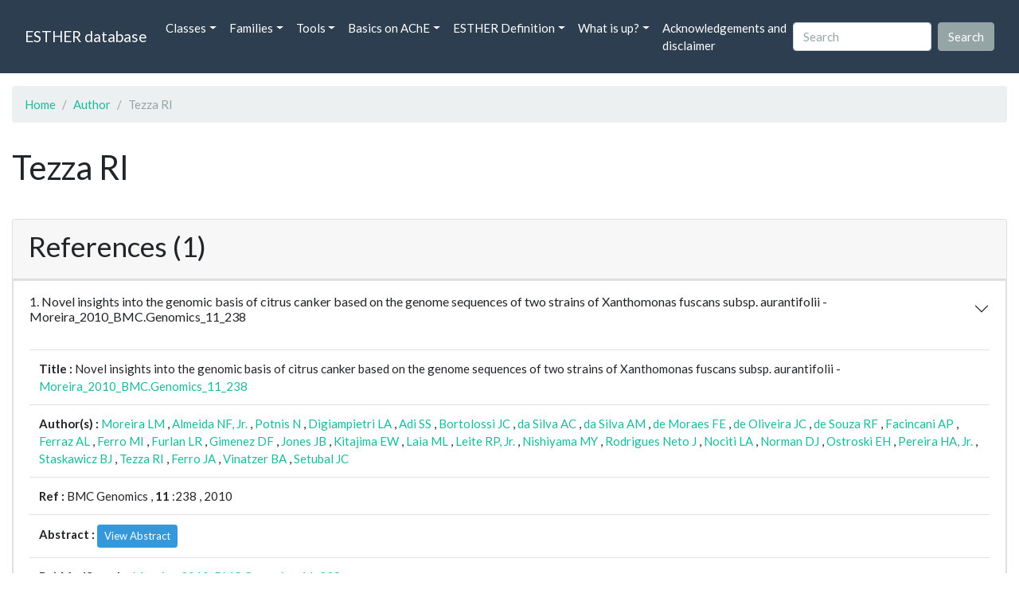

--- FILE ---
content_type: text/html; charset=UTF-8
request_url: https://bioweb.supagro.inrae.fr/ESTHER/author/Tezza%20RI
body_size: 4089
content:
<!doctype html>
<html lang="en">
    <head>
        <meta charset="utf-8">
        <meta name="viewport" content="width=device-width, initial-scale=1">
        <title>Tezza RI</title>
        <link href="https://cdn.jsdelivr.net/npm/bootstrap@5.2.3/dist/css/bootstrap.min.css" rel="stylesheet" integrity="sha384-rbsA2VBKQhggwzxH7pPCaAqO46MgnOM80zW1RWuH61DGLwZJEdK2Kadq2F9CUG65" crossorigin="anonymous">
        <link rel="stylesheet" href="https://cdn.jsdelivr.net/npm/bootswatch@4.5.2/dist/flatly/bootstrap.min.css" integrity="sha384-qF/QmIAj5ZaYFAeQcrQ6bfVMAh4zZlrGwTPY7T/M+iTTLJqJBJjwwnsE5Y0mV7QK" crossorigin="anonymous">
        <link rel="stylesheet" href="https://cdn.jsdelivr.net/npm/bootstrap-icons@1.11.3/font/bootstrap-icons.min.css">
        <link rel="stylesheet" href="https://bioweb.supagro.inrae.fr/ESTHER/css/style.css">
        <script src="https://code.jquery.com/jquery-3.6.4.min.js"></script>
    </head>
    <body>
    <nav class="navbar navbar-dark navbar-expand-lg bg-primary mb-3" data-bs-theme="dark">
        <div class="container-fluid">
            <a class="navbar-brand" href="https://bioweb.supagro.inrae.fr/ESTHER/">ESTHER database</a>
                <button class="navbar-toggler" type="button" data-bs-toggle="collapse" data-bs-target="#navbarColor01" aria-controls="navbarColor01" aria-expanded="false" aria-label="Toggle navigation">
                    <span class="navbar-toggler-icon"></span>
                </button>
                <div class="collapse navbar-collapse" id="navbarColor01">
                    <ul class="navbar-nav me-auto">
                        <li class="nav-item dropdown">
                            <a class="nav-link dropdown-toggle" data-bs-toggle="dropdown" href="#" role="button" aria-haspopup="true" aria-expanded="false">Classes</a>
                            <div class="dropdown-menu">
                                <a class="dropdown-item" href="https://bioweb.supagro.inrae.fr/ESTHER/author">Author</a>
                                <a class="dropdown-item" href="https://bioweb.supagro.inrae.fr/ESTHER/block">Block</a>
                                <a class="dropdown-item" href="https://bioweb.supagro.inrae.fr/ESTHER/chemical">Chemical</a>
                                <a class="dropdown-item" href="https://bioweb.supagro.inrae.fr/ESTHER/disease">Disease</a>
                                <a class="dropdown-item d-none" href="https://bioweb.supagro.inrae.fr/ESTHER/enzyme">Enzyme</a>
                                <a class="dropdown-item" href="https://bioweb.supagro.inrae.fr/ESTHER/family">Family</a>
                                <a class="dropdown-item" href="https://bioweb.supagro.inrae.fr/ESTHER/gene_locus">Genes Locus</a>
                                <a class="dropdown-item" href="https://bioweb.supagro.inrae.fr/ESTHER/inhibitor">Inhibitor</a>
                                <a class="dropdown-item" href="https://bioweb.supagro.inrae.fr/ESTHER/interact_gene_locus">Interact Gene Locus</a>
                                <a class="dropdown-item" href="https://bioweb.supagro.inrae.fr/ESTHER/mutation">Mutation</a>
                                <a class="dropdown-item" href="https://bioweb.supagro.inrae.fr/ESTHER/paper">Paper</a>
                                <a class="dropdown-item" href="https://bioweb.supagro.inrae.fr/ESTHER/reactivator">Reactivator</a>
                                <a class="dropdown-item" href="https://bioweb.supagro.inrae.fr/ESTHER/species">Species</a>
                                <a class="dropdown-item" href="https://bioweb.supagro.inrae.fr/ESTHER/structure">Structure</a>
                                <a class="dropdown-item" href="https://bioweb.supagro.inrae.fr/ESTHER/substrate">Substrate</a>
                                <a class="dropdown-item" href="https://bioweb.supagro.inrae.fr/ESTHER/type_inhibitor">Type inhibitor</a>
                                <a class="dropdown-item" href="https://bioweb.supagro.inrae.fr/ESTHER/type_reactivator">Type reactivator</a>
                                <a class="dropdown-item" href="https://bioweb.supagro.inrae.fr/ESTHER/type_substrate">Type substrate</a>
                            </div>
                        </li>

                        <li class="nav-item dropdown">
                            <a class="nav-link dropdown-toggle" data-bs-toggle="dropdown" href="#" role="button" aria-haspopup="true" aria-expanded="false">Families</a>
                            <div class="dropdown-menu">
                                <a class="dropdown-item" href="https://bioweb.supagro.inrae.fr/ESTHER/overallTable">Overall table</a>
                                <a class="dropdown-item" href="https://bioweb.supagro.inrae.fr/ESTHER/allfigfamily">All figures of families</a>
                            </div>
                        </li>
                        <li class="nav-item dropdown">
                            <a class="nav-link dropdown-toggle" data-bs-toggle="dropdown" href="#" role="button" aria-haspopup="true" aria-expanded="false">Tools</a>
                            <div class="dropdown-menu">
                                <a class="dropdown-item" href="https://bioweb.supagro.inrae.fr/ESTHER/hmmer">HMMER</a>
                                <a class="dropdown-item" href="https://bioweb.supagro.inrae.fr/ESTHER/blast">BLAST</a>
                            </div>
                        </li>
                        <li class="nav-item dropdown">
                            <a class="nav-link dropdown-toggle" data-bs-toggle="dropdown" href="#" role="button" aria-haspopup="true" aria-expanded="false">Basics on AChE</a>
                            <div class="dropdown-menu">
                                <a class="dropdown-item" href="https://bioweb.supagro.inrae.fr/ESTHER/what/kineticpage">Kinetics notes</a>
                                <a class="dropdown-item" href="https://bioweb.supagro.inrae.fr/ESTHER/what/genes">Gene Structures</a>
                                <a class="dropdown-item" href="https://bioweb.supagro.inrae.fr/ESTHER/what/molforms">Molecular forms</a>
                                <a class="dropdown-item" href="https://bioweb.supagro.inrae.fr/ESTHER/family/AChE">AChE Family</a>
                                <a class="dropdown-item" href="https://bioweb.supagro.inrae.fr/ESTHER/gene_locus/human-ACHE">Human ACHE</a>
                            </div>
                        </li>
                        <li class="nav-item dropdown">
                            <a class="nav-link dropdown-toggle" data-bs-toggle="dropdown" href="#" role="button" aria-haspopup="true" aria-expanded="false">ESTHER Definition</a>
                            <div class="dropdown-menu">
                                <a class="dropdown-item" href="https://bioweb.supagro.inrae.fr/ESTHER/definition/">Definition</a>
                                <a class="dropdown-item" href="definition_biblio">Definition biblio</a>
                            </div>
                        </li>
                        <li class="nav-item dropdown">
                            <a class="nav-link dropdown-toggle" data-bs-toggle="dropdown" href="#" role="button" aria-haspopup="true" aria-expanded="false">What is up?</a>
                            <div class="dropdown-menu">
                                <a class="dropdown-item" href="https://bioweb.supagro.inrae.fr/ESTHER/meeting">Meeting</a>
                                <a class="dropdown-item" href="https://bioweb.supagro.inrae.fr/ESTHER/SupData">Supplementary data</a>
                                <a class="dropdown-item" href="https://bioweb.supagro.inrae.fr/ESTHER/last_modifications">Latest Modifications</a>
                                <a class="dropdown-item" href="https://bioweb.supagro.inrae.fr/ESTHER/year">Bibliography (all years)</a>
                            </div>
                        </li>
                        <li class="nav-item">
                            <a class="nav-link" href="https://bioweb.supagro.inrae.fr/ESTHER/acknowledgement/">Acknowledgements and disclaimer</a>
                        </li>
                        
                    </ul>
                    <form action="https://bioweb.supagro.inrae.fr/ESTHER/search/" method="GET" class="d-flex">
                        <input value=""
                                minlength="3" maxlength="255" class="form-control me-sm-2" name="search" type="text" placeholder="Search">
                        <input class="btn btn-secondary my-2 my-sm-0" type="submit" value="Search">
                    </form>
                </div>
            </div>
        </nav><div class="container-fluid">

    <div class="row mb-3">
        <div class="col-md-12">
            <ol class="breadcrumb">
                <li class="breadcrumb-item"><a href="https://bioweb.supagro.inrae.fr/ESTHER/">Home</a></li>
                <li class="breadcrumb-item"><a href="https://bioweb.supagro.inrae.fr/ESTHER/author">Author</a></li>
                <li class="breadcrumb-item active">Tezza RI</li>
            </ol>
        </div>
    </div>

    <div class="row mb-3">
        <div class="col-12">
            <h1>Tezza RI</h1>
        </div>
    </div>

    <div class="row mb-3">
        <div class="col-md-12">
                                </div>
    </div>

        <div class="row my-3">
        <div class="col-md-12">
            <div class="card">
                <div class="card-header">
                    <h2>References (1)</h2>
                                    </div>
                                <div class="card-body p-0">


                    <div class="accordion" id="accordionPapers">
                        <div class="accordion-item"></div>
                                                <div class="accordion-item">
                            <h2 class="accordion-header" id="panelHeading-1">
                                <button class="accordion-button collapsed" type="button" data-bs-toggle="collapse" data-bs-target="#panelsPaper-1" aria-expanded="false" aria-controls="panelsPaper-1">
                                1. Novel insights into the genomic basis of citrus canker based on the genome sequences of two strains of Xanthomonas fuscans subsp. aurantifolii - Moreira_2010_BMC.Genomics_11_238                                </button>
                            </h2>
                            <div id="panelsPaper-1" class="accordion-collapse show" aria-labelledby="panelHeading-1">
                                <div class="accordion-body">
                                    
    <table class="table w-100">
    <tr>
        <td> <span class="fw-bold">Title : </span>Novel insights into the genomic basis of citrus canker based on the genome sequences of two strains of Xanthomonas fuscans subsp. aurantifolii - <a href="https://bioweb.supagro.inrae.fr/ESTHER/paper/Moreira_2010_BMC.Genomics_11_238">Moreira_2010_BMC.Genomics_11_238</a></td>
    </tr>
    
        <tr>
        <td><span class="fw-bold">Author(s) : </span>
                            <a href="https://bioweb.supagro.inrae.fr/ESTHER/author/Moreira%20LM">Moreira LM</a> ,                             <a href="https://bioweb.supagro.inrae.fr/ESTHER/author/Almeida%20NF,%20Jr.">Almeida NF, Jr.</a> ,                             <a href="https://bioweb.supagro.inrae.fr/ESTHER/author/Potnis%20N">Potnis N</a> ,                             <a href="https://bioweb.supagro.inrae.fr/ESTHER/author/Digiampietri%20LA">Digiampietri LA</a> ,                             <a href="https://bioweb.supagro.inrae.fr/ESTHER/author/Adi%20SS">Adi SS</a> ,                             <a href="https://bioweb.supagro.inrae.fr/ESTHER/author/Bortolossi%20JC">Bortolossi JC</a> ,                             <a href="https://bioweb.supagro.inrae.fr/ESTHER/author/da%20Silva%20AC">da Silva AC</a> ,                             <a href="https://bioweb.supagro.inrae.fr/ESTHER/author/da%20Silva%20AM">da Silva AM</a> ,                             <a href="https://bioweb.supagro.inrae.fr/ESTHER/author/de%20Moraes%20FE">de Moraes FE</a> ,                             <a href="https://bioweb.supagro.inrae.fr/ESTHER/author/de%20Oliveira%20JC">de Oliveira JC</a> ,                             <a href="https://bioweb.supagro.inrae.fr/ESTHER/author/de%20Souza%20RF">de Souza RF</a> ,                             <a href="https://bioweb.supagro.inrae.fr/ESTHER/author/Facincani%20AP">Facincani AP</a> ,                             <a href="https://bioweb.supagro.inrae.fr/ESTHER/author/Ferraz%20AL">Ferraz AL</a> ,                             <a href="https://bioweb.supagro.inrae.fr/ESTHER/author/Ferro%20MI">Ferro MI</a> ,                             <a href="https://bioweb.supagro.inrae.fr/ESTHER/author/Furlan%20LR">Furlan LR</a> ,                             <a href="https://bioweb.supagro.inrae.fr/ESTHER/author/Gimenez%20DF">Gimenez DF</a> ,                             <a href="https://bioweb.supagro.inrae.fr/ESTHER/author/Jones%20JB">Jones JB</a> ,                             <a href="https://bioweb.supagro.inrae.fr/ESTHER/author/Kitajima%20EW">Kitajima EW</a> ,                             <a href="https://bioweb.supagro.inrae.fr/ESTHER/author/Laia%20ML">Laia ML</a> ,                             <a href="https://bioweb.supagro.inrae.fr/ESTHER/author/Leite%20RP,%20Jr.">Leite RP, Jr.</a> ,                             <a href="https://bioweb.supagro.inrae.fr/ESTHER/author/Nishiyama%20MY">Nishiyama MY</a> ,                             <a href="https://bioweb.supagro.inrae.fr/ESTHER/author/Rodrigues%20Neto%20J">Rodrigues Neto J</a> ,                             <a href="https://bioweb.supagro.inrae.fr/ESTHER/author/Nociti%20LA">Nociti LA</a> ,                             <a href="https://bioweb.supagro.inrae.fr/ESTHER/author/Norman%20DJ">Norman DJ</a> ,                             <a href="https://bioweb.supagro.inrae.fr/ESTHER/author/Ostroski%20EH">Ostroski EH</a> ,                             <a href="https://bioweb.supagro.inrae.fr/ESTHER/author/Pereira%20HA,%20Jr.">Pereira HA, Jr.</a> ,                             <a href="https://bioweb.supagro.inrae.fr/ESTHER/author/Staskawicz%20BJ">Staskawicz BJ</a> ,                             <a href="https://bioweb.supagro.inrae.fr/ESTHER/author/Tezza%20RI">Tezza RI</a> ,                             <a href="https://bioweb.supagro.inrae.fr/ESTHER/author/Ferro%20JA">Ferro JA</a> ,                             <a href="https://bioweb.supagro.inrae.fr/ESTHER/author/Vinatzer%20BA">Vinatzer BA</a> ,                             <a href="https://bioweb.supagro.inrae.fr/ESTHER/author/Setubal%20JC">Setubal JC</a>                     </td>
    </tr>
    
    <tr>
        <td>
            <span class="fw-bold">Ref : </span>
            BMC Genomics            , <span class="fw-bold">11</span>            :238            , 2010        </td>
    </tr>

        <tr>
        <td>
            <span class="fw-bold">Abstract : </span> 
                            <button class="btn btn-info btn-sm" id="loadAbstract_32405">View Abstract</button>
                <div id="abstractContainer_32405"></div>
                <script>
                    $(document).ready(function() {
                        $('#loadAbstract_32405').click(function() {
                            $.ajax({
                                url: 'https://bioweb.supagro.inrae.fr/ESTHER/paper/abstract/Moreira_2010_BMC.Genomics_11_238',
                                type: 'GET',
                                dataType: 'json',
                                success: function(response) {
                                    $('#abstractContainer_32405').html(response);
                                    $('#loadAbstract_32405').hide();
                                },
                                error: function(xhr, status, error) {
                                    $('#abstractContainer_32405').html('<p>Erreur : ' + error + '</p>');
                                }
                            });
                        });
                    });
                </script>
                    </td>
    </tr>
    <tr>
        <td><span class="fw-bold">PubMedSearch : </span><a target="_blank" rel="noopener" href="https://pubmed.ncbi.nlm.nih.gov/?term=Moreira_2010_BMC.Genomics_11_238">Moreira_2010_BMC.Genomics_11_238</a></td>
    </tr>
    
    <tr>
        <td><span class="fw-bold">PubMedID</span>: <a target="_blank" rel="noopener" href="https://pubmed.ncbi.nlm.nih.gov/20388224/">20388224</a></td>
    </tr>

        <tr>
        <td><span class="fw-bold">Gene_locus related to this paper: </span>
                            <a href="https://bioweb.supagro.inrae.fr/ESTHER/gene_locus/xanax-CATD">xanax-CATD</a> ,                             <a href="https://bioweb.supagro.inrae.fr/ESTHER/gene_locus/xanax-ENTF2">xanax-ENTF2</a> ,                             <a href="https://bioweb.supagro.inrae.fr/ESTHER/gene_locus/xanax-estA1">xanax-estA1</a> ,                             <a href="https://bioweb.supagro.inrae.fr/ESTHER/gene_locus/xanax-GAA">xanax-GAA</a> ,                             <a href="https://bioweb.supagro.inrae.fr/ESTHER/gene_locus/xanax-PTRB">xanax-PTRB</a> ,                             <a href="https://bioweb.supagro.inrae.fr/ESTHER/gene_locus/xanax-XAC0198">xanax-XAC0198</a> ,                             <a href="https://bioweb.supagro.inrae.fr/ESTHER/gene_locus/xanax-XAC0515">xanax-XAC0515</a> ,                             <a href="https://bioweb.supagro.inrae.fr/ESTHER/gene_locus/xanax-XAC0591">xanax-XAC0591</a> ,                             <a href="https://bioweb.supagro.inrae.fr/ESTHER/gene_locus/xanax-XAC0619">xanax-XAC0619</a> ,                             <a href="https://bioweb.supagro.inrae.fr/ESTHER/gene_locus/xanax-XAC0628">xanax-XAC0628</a> ,                             <a href="https://bioweb.supagro.inrae.fr/ESTHER/gene_locus/xanax-XAC0736">xanax-XAC0736</a> ,                             <a href="https://bioweb.supagro.inrae.fr/ESTHER/gene_locus/xanax-XAC0753">xanax-XAC0753</a> ,                             <a href="https://bioweb.supagro.inrae.fr/ESTHER/gene_locus/xanax-XAC0805">xanax-XAC0805</a> ,                             <a href="https://bioweb.supagro.inrae.fr/ESTHER/gene_locus/xanax-XAC1213">xanax-XAC1213</a> ,                             <a href="https://bioweb.supagro.inrae.fr/ESTHER/gene_locus/xanax-XAC1713">xanax-XAC1713</a> ,                             <a href="https://bioweb.supagro.inrae.fr/ESTHER/gene_locus/xanax-XAC1752">xanax-XAC1752</a> ,                             <a href="https://bioweb.supagro.inrae.fr/ESTHER/gene_locus/xanax-XAC2393">xanax-XAC2393</a> ,                             <a href="https://bioweb.supagro.inrae.fr/ESTHER/gene_locus/xanax-XAC2532">xanax-XAC2532</a> ,                             <a href="https://bioweb.supagro.inrae.fr/ESTHER/gene_locus/xanax-XAC2541">xanax-XAC2541</a> ,                             <a href="https://bioweb.supagro.inrae.fr/ESTHER/gene_locus/xanax-XAC2987">xanax-XAC2987</a> ,                             <a href="https://bioweb.supagro.inrae.fr/ESTHER/gene_locus/xanax-XAC3315">xanax-XAC3315</a> ,                             <a href="https://bioweb.supagro.inrae.fr/ESTHER/gene_locus/xanax-XAC3371">xanax-XAC3371</a> ,                             <a href="https://bioweb.supagro.inrae.fr/ESTHER/gene_locus/xanax-XAC4046">xanax-XAC4046</a> ,                             <a href="https://bioweb.supagro.inrae.fr/ESTHER/gene_locus/xanax-XAC4055">xanax-XAC4055</a> ,                             <a href="https://bioweb.supagro.inrae.fr/ESTHER/gene_locus/xanax-XAC4106">xanax-XAC4106</a> ,                             <a href="https://bioweb.supagro.inrae.fr/ESTHER/gene_locus/xanax-XYNB">xanax-XYNB</a> ,                             <a href="https://bioweb.supagro.inrae.fr/ESTHER/gene_locus/xanc5-q3bqi2">xanc5-q3bqi2</a> ,                             <a href="https://bioweb.supagro.inrae.fr/ESTHER/gene_locus/xanca-impep">xanca-impep</a> ,                             <a href="https://bioweb.supagro.inrae.fr/ESTHER/gene_locus/xanca-XCC1105">xanca-XCC1105</a> ,                             <a href="https://bioweb.supagro.inrae.fr/ESTHER/gene_locus/xanca-XCC2566">xanca-XCC2566</a> ,                             <a href="https://bioweb.supagro.inrae.fr/ESTHER/gene_locus/xanca-XCC2722">xanca-XCC2722</a> ,                             <a href="https://bioweb.supagro.inrae.fr/ESTHER/gene_locus/xanor-acvB">xanor-acvB</a> ,                             <a href="https://bioweb.supagro.inrae.fr/ESTHER/gene_locus/xanor-metx">xanor-metx</a> ,                             <a href="https://bioweb.supagro.inrae.fr/ESTHER/gene_locus/9xant-a0a0g8v5k2">9xant-a0a0g8v5k2</a>                     </td>
    </tr>
    </table>                                </div>
                            </div>
                        </div>
                                            </div>
                </div>
                            </div>
        </div>
    </div>

</div>
        <hr class="border border-1 border-top-0 opacity-50 mt-5">
        <footer>
            <div class="container-fluid">
                <div class="row mb-5">
                    <div class="col-md-12 d-flex justify-content-center align-items-center">
                        <div>
                            <a href="https://www.inrae.fr/en"><img height="75px" class="m-3" src="/ESTHER/gif/inrae.png"></a>
                            <a href="http://www6.montpellier.inrae.fr/dmem"><img height="75px" class="m-3" src="/ESTHER/gif/Logo-DMEM.png"></a>
                            <a href="https://www.afm-telethon.fr/fr"><img height="75px" class="m-3" src="/ESTHER/gif/AFM_TELETHON_Q.png.webp"></a>
                            <a href="http://www.cnrs.fr/index.php/en"><img height="75px" class="m-3" src="/ESTHER/gif/cnrs.svg"></a>
                            <a href="http://www.afmb.univ-mrs.fr/?lang=en"><img height="75px" class="m-3" src="/ESTHER/gif/AFMB.png"></a>
                            <a href="http://www.agence-nationale-recherche.fr/en/"><img height="75px" class="m-3" src="/ESTHER/gif/anr-logo-2021-complet.png"></a>
                        </div>    
                    </div>    
                </div>
                <div class="row">
                    <div class="col-12">
                        <p class="text-center"><span class="font-weight-bold">Send your questions or comments to :</span> <a href="mailto:Arnaud.Chatonnet@inra.fr">Arnaud Chatonnet</a><br>
                        Please cite: <a href="paper/Lenfant_2013_Nucleic.Acids.Res_41_D423">Lenfant 2013 Nucleic.Acids.Res</a>. or <a href="paper/Marchot_2012_Protein.Pept.Lett_19_132">Marchot Chatonnet 2012 Prot.Pept Lett.</a> <br>
                        Contributors: Zhou YU and Nicolas Roche, <a href="https://www.terrenourriciere.org/?from=esther" target="_blnk">Terre Nourricière</a>
                        </p>
                        <p class="text-right"><a href="/ESTHER/general?what=acknowledgement">Acknowledgements and disclaimer</a></p>
                    </div>
                </div>    
            </div>    <!-- end container-->
        </footer>

        <script src="https://cdn.jsdelivr.net/npm/bootstrap@5.2.3/dist/js/bootstrap.bundle.min.js"></script>
        <!-- JavaScript pour initialiser les popovers -->
        <script>
            // JavaScript pour initialiser les popovers
            var popoverTriggerList = [].slice.call(document.querySelectorAll('[data-bs-toggle="popover"]'))
            var popoverList = popoverTriggerList.map(function (popoverTriggerEl) {
                return new bootstrap.Popover(popoverTriggerEl, {
                    content: document.querySelector(popoverTriggerEl.getAttribute('data-bs-content')).innerHTML,
                    html: true
                })
            });
        </script>

    </body>
</html>